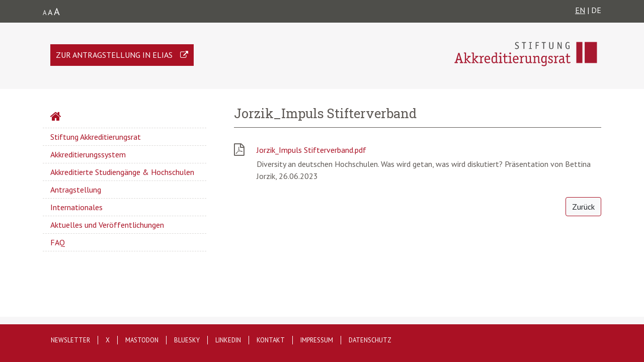

--- FILE ---
content_type: text/html; charset=UTF-8
request_url: https://www.akkreditierungsrat.de/de/media/232
body_size: 2634
content:
<!DOCTYPE html>
<html lang="de" dir="ltr" prefix="content: http://purl.org/rss/1.0/modules/content/  dc: http://purl.org/dc/terms/  foaf: http://xmlns.com/foaf/0.1/  og: http://ogp.me/ns#  rdfs: http://www.w3.org/2000/01/rdf-schema#  schema: http://schema.org/  sioc: http://rdfs.org/sioc/ns#  sioct: http://rdfs.org/sioc/types#  skos: http://www.w3.org/2004/02/skos/core#  xsd: http://www.w3.org/2001/XMLSchema# ">
  <head>
    <meta charset="utf-8" />
<meta name="Generator" content="Drupal 8 (https://www.drupal.org)" />
<meta name="MobileOptimized" content="width" />
<meta name="HandheldFriendly" content="true" />
<meta name="viewport" content="width=device-width, initial-scale=1.0" />
<link rel="shortcut icon" href="/themes/custom/akkreditierungsrat/favicon.ico" type="image/vnd.microsoft.icon" />
<link rel="alternate" hreflang="de" href="https://www.akkreditierungsrat.de/de/media/232" />

    <title>Jorzik_Impuls Stifterverband | Stiftung Akkreditierungsrat</title>
    <link rel="stylesheet" media="all" href="/sites/default/files/css/css_c8uKrkdw3uTl-xXgGz0TtfMpOZq9ps2b3GoXRcXqFfo.css" />
<link rel="stylesheet" media="all" href="/sites/default/files/css/css_DBY_bumNNd8ZPu7lBYgJtFZwkis6o1HWE_kmquIH8kU.css" />

    
<!--[if lte IE 8]>
<script src="/sites/default/files/js/js_VtafjXmRvoUgAzqzYTA3Wrjkx9wcWhjP0G4ZnnqRamA.js"></script>
<![endif]-->

<link rel="apple-touch-icon" sizes="180x180" href="/apple-touch-icon.png">
<link rel="icon" type="image/png" sizes="32x32" href="/favicon-32x32.png">
<link rel="icon" type="image/png" sizes="16x16" href="/favicon-16x16.png">
<link rel="manifest" href="/site.webmanifest">
<meta name="msapplication-TileColor" content="#da532c">
  </head>
  <body class="path-media">
        <a href="#main-content" class="visually-hidden focusable skip-link">
      Direkt zum Inhalt
    </a>
    
      <div class="dialog-off-canvas-main-canvas" data-off-canvas-main-canvas>
    <div class="meta-header">
    <div class="container">
        <div class="row">
            <div class="col-12">
                <span class="float-left font-sizes">
                    <span class="small">A</span>A<span class="big">A</span>
                </span>
                <span class="float-right">
                                            <a href="/en/">EN</a>
                                        |
                                            DE
                                        </span>
            </div>
        </div>
    </div>
</div>
<header role="banner">
    <div class="container">
        <div class="row">
            <div class="col-sm-12 float-sm-right">
                  <div class="region region-header">
    <div id="block-akkreditierungsrat-branding" class="site-branding float-right block block-system block-system-branding-block">
  
    
              <a href="/de" title="Startseite" rel="home" class="site-branding__logo">
            <img src="/themes/custom/akkreditierungsrat/assets/de-logo.svg" alt="Startseite"/>
        </a>
    </div>
<div id="block-linkelias" class="block block-block-content block-block-content933db547-9981-4c0a-917b-0630a27d2fee">
  
    
      
            <div class="clearfix text-formatted field field--name-body field--type-text-with-summary field--label-hidden field__item"><p><a href="https://antrag.akkreditierungsrat.de/login/" target="_blank" title="Zur Antragstellung in ELIAS" class="box-elias">Zur Antragstellung in ELIAS</a></p>
</div>
      
  </div>

  </div>

            </div>
        </div>
    </div>
</header>
<main class="container" role="main">
    <div class="row">
        <div class="col-md-12">
            
        </div>
        <div class="col-md-4 akk-main-menu">
              <div class="region region-sidebar-first">
    <nav role="navigation" aria-labelledby="block-hauptnavigation-menu" id="block-hauptnavigation" class="block block-menu navigation menu--main">
            
  <h2 class="visually-hidden" id="block-hauptnavigation-menu">Hauptnavigation</h2>
  

        
              <ul block="block-hauptnavigation" class="menu">
                    <li class="menu-item">
        <a href="/de" data-drupal-link-system-path="&lt;front&gt;">Startseite</a>
              </li>
                <li class="menu-item menu-item--collapsed">
        <a href="/de/stiftung-akkreditierungsrat/aufgaben-der-stiftung-akkreditierungsrat" data-drupal-link-system-path="node/1">Stiftung Akkreditierungsrat</a>
              </li>
                <li class="menu-item menu-item--collapsed">
        <a href="/de/akkreditierungssystem/akkreditierungssystem" data-drupal-link-system-path="node/35">Akkreditierungssystem</a>
              </li>
                <li class="menu-item">
        <a href="/de/akkreditierte-studiengaenge-hochschulen/akkreditierte-studiengaenge-hochschulen" data-drupal-link-system-path="node/38">Akkreditierte Studiengänge &amp; Hochschulen</a>
              </li>
                <li class="menu-item menu-item--collapsed">
        <a href="/de/antragstellung/antragstellung" data-drupal-link-system-path="node/36">Antragstellung</a>
              </li>
                <li class="menu-item">
        <a href="/de/internationales/internationales" data-drupal-link-system-path="node/39">Internationales</a>
              </li>
                <li class="menu-item menu-item--collapsed">
        <a href="/de/aktuelles-und-veroeffentlichungen/aktuelles-und-veroeffentlichungen" data-drupal-link-system-path="node/41">Aktuelles und Veröffentlichungen</a>
              </li>
                <li class="menu-item">
        <a href="/de/faq" data-drupal-link-system-path="faq">FAQ</a>
              </li>
        </ul>
  


  </nav>

  </div>

        </div>
        <div class="col-md-8">
              <div class="region region-highlighted">
    <div data-drupal-messages-fallback class="hidden"></div>

  </div>

            
                        <a id="main-content" tabindex="-1"></a>
              <div class="region region-content">
    <div id="block-akkreditierungsrat-page-title" class="block block-core block-page-title-block">
  
    
      
  <h1 class="page-title">Jorzik_Impuls Stifterverband</h1>


  </div>
<div id="block-akkreditierungsrat-content" class="block block-system block-system-main-block">
  
    
      
<span class="mediafile">
            
  <div class="field field--name-field-media-file field--type-file field--label-visually_hidden">
    <div class="field__label visually-hidden">File</div>
              <div class="field__item">
<span class="file file--mime-application-pdf file--application-pdf"> <a href="https://www.akkreditierungsrat.de/sites/default/files/downloads/2023/Jorzik_Impuls%20Stifterverband.pdf" type="application/pdf; length=386298">Jorzik_Impuls Stifterverband.pdf</a></span>
</div>
          </div>

            <div class="field field--name-field-beschreibung field--type-string field--label-hidden field__item">Diversity an deutschen Hochschulen. Was wird getan, was wird diskutiert? Präsentation von Bettina Jorzik, 26.06.2023</div>
      
    </span>
  </div>

  </div>

            <div class="back float-right">
                <a class="btn btn-light btn-back" href="javascript:window.history.back()" title="Zurück">
                    Zurück</a>
            </div>
        </div>
    </div>
</main>
    <footer role="contentinfo">
        <div class="footer-border"></div>
        <div class="container footer-content">
            
    <div class="row">
      <nav role="navigation" aria-labelledby="block-akkreditierungsrat-footer-menu" id="block-akkreditierungsrat-footer" class="block block-menu navigation menu--footer">
            
  <h2 class="visually-hidden" id="block-akkreditierungsrat-footer-menu">Footer menu</h2>
  

        
              <ul block="block-akkreditierungsrat-footer" class="menu">
                    <li class="menu-item">
        <a href="/de/newsletter/newsletter-abonnieren" data-drupal-link-system-path="node/312">Newsletter</a>
              </li>
                <li class="menu-item">
        <a href="https://www.twitter.com/StiftungAR">X</a>
              </li>
                <li class="menu-item">
        <a href="https://wisskomm.social/@StiftungAR" title="Stiftung Akkreditierungsrat auf Mastodon">Mastodon</a>
              </li>
                <li class="menu-item">
        <a href="https://bsky.app/profile/stiftungar.bsky.social" title="Stiftung Akkreditierungsrat auf Bluesky">Bluesky</a>
              </li>
                <li class="menu-item">
        <a href="https://www.linkedin.com/company/stiftung-akkreditierungsrat/" title="Stiftung Akkreditierungsrat auf LinkedIn">LinkedIn</a>
              </li>
                <li class="menu-item">
        <a href="/de/kontakt/kontakt" data-drupal-link-system-path="node/5">Kontakt</a>
              </li>
                <li class="menu-item">
        <a href="/de/impressum/impressum" data-drupal-link-system-path="node/7">Impressum</a>
              </li>
                <li class="menu-item">
        <a href="/de/datenschutz/datenschutzerklaerung" data-drupal-link-system-path="node/34">Datenschutz</a>
              </li>
        </ul>
  


  </nav>

    </div>
  </div>

        </div>
    </footer>

  </div>

    
    <script type="application/json" data-drupal-selector="drupal-settings-json">{"path":{"baseUrl":"\/","scriptPath":null,"pathPrefix":"de\/","currentPath":"media\/232","currentPathIsAdmin":false,"isFront":false,"currentLanguage":"de"},"pluralDelimiter":"\u0003","suppressDeprecationErrors":true,"user":{"uid":0,"permissionsHash":"3c6973d35835ac05b60cd5fa5911975092a497feab4c7daae0fa63d20e5b64e1"}}</script>
<script src="/sites/default/files/js/js_p4pZoLZw1yFehXGYRTzB9WQCQIYVOUvlcOoHEYjHP1I.js"></script>

  </body>
</html>
